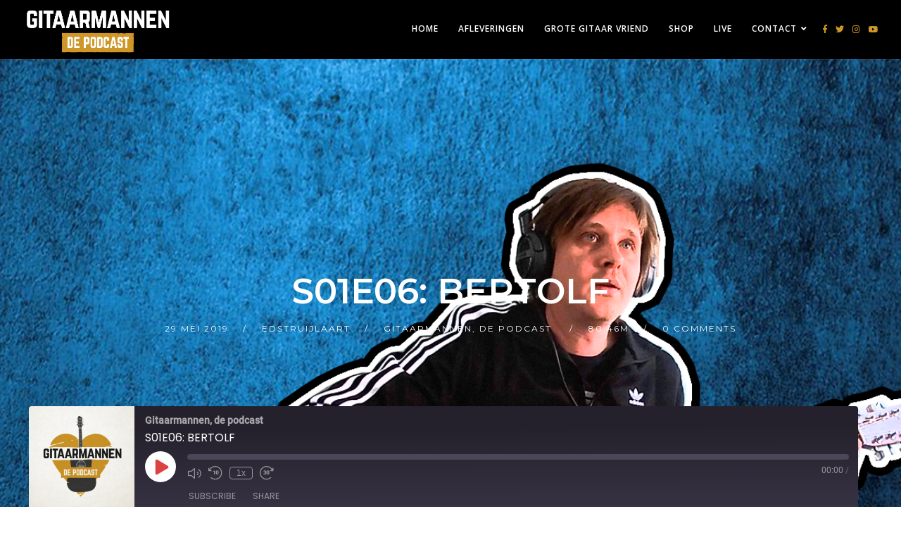

--- FILE ---
content_type: text/css
request_url: https://www.gitaarmannen.nl/wp-content/themes/gumbo-secondline-child/style.css?ver=6.7.4
body_size: 63
content:
/**
* Theme Name: Gumbo SecondLine Child
* Description: This is a child theme of Gumbo SecondLine.
* Author: <a href="https://secondlinethemes.com/">SecondLineThemes</a>
* Template: gumbo-secondline
* Version: 1.5.1
*/